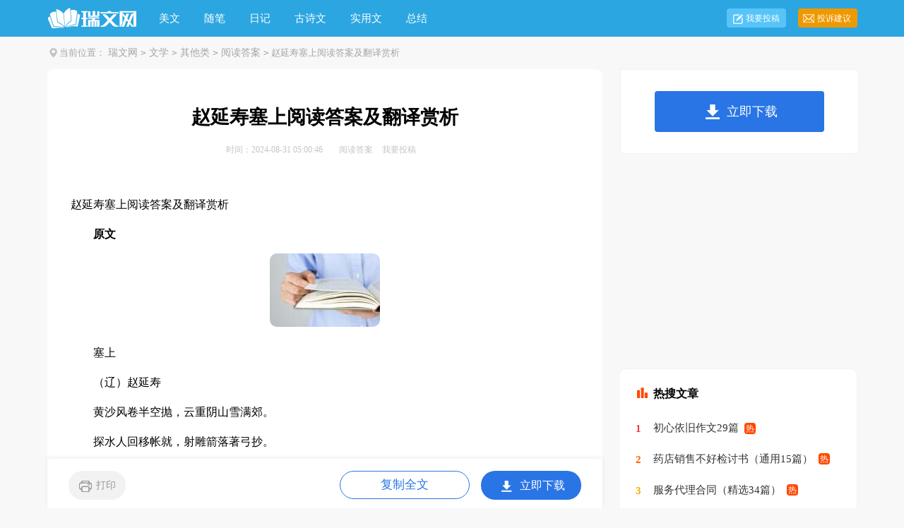

--- FILE ---
content_type: text/html
request_url: https://m.ruiwen.com/wenxue/yuedudaan/566210.html
body_size: 4223
content:
<!doctype html>
<html>
<head>

  <meta charset="gb2312">
  <meta name="viewport" content="width=device-width, initial-scale=1.0, maximum-scale=1.0, user-scalable=no;" />
  <meta name="apple-mobile-web-app-capable" content="yes" />
  <meta name="format-detection" content="telephone=no">
  <title>赵延寿塞上阅读答案及翻译赏析</title>
  <meta name="keywords" content="赵延寿塞上阅读答案及翻译赏析" />
  <meta name="description" content="原文 塞上 （辽）赵延寿 黄沙风卷半空抛，云重阴山雪满郊。 探水人回移帐就，射雕箭落著弓抄。 鸟逢霜果饥还啄，马渡冰河渴自跑。 占得高原肥草地，夜深生火折林梢。 问题 1.首联上下两句中最精炼传神的分别是哪一个字？请作简要分析。（5分） 2.《太平广记" />
  <link rel="canonical" href="https://www.ruiwen.com/wenxue/yuedudaan/566210.html">
  <link href="https://www.ruiwen.com/static/css/m/article.css" rel="stylesheet" />
  <script type="text/javascript">
      var D=new Date(),RAND_STR=D.getUTCFullYear()+"_"+D.getUTCMonth()+"_"+D.getUTCDate()+"_"+(Math.floor(D.getUTCHours()/3));
      document.write('<script type="text/javascript" src="https://www.ruiwen.com/static/js/m.js?'+RAND_STR+'"><\/script>');
  </script>
</head>
<body>
<script type="text/javascript">s("header");</script>
<div class="header"><div class="sidebar"><i class="home"></i><a href='https://m.ruiwen.com/wenxue/' title='文学'>文学</a><code>></code><a href='https://m.ruiwen.com/wenxue/qita/' title='其他类'>其他类</a><code>></code><a href='https://m.ruiwen.com/wenxue/yuedudaan/' title='阅读答案'>阅读答案</a><code>></code></a></div></div>
<div class="main">
  <div class="article">
    <script type="text/javascript">s("title_top");</script>
    <h1 class="title">赵延寿塞上阅读答案及翻译赏析</h1>
    <p class="info"><font>2024-08-31</font>
      <a target="_blank" href="https://m.ruiwen.com/wenxue/yuedudaan/" title="阅读答案">阅读答案</a>
    </p>
    <script type="text/javascript">s("content_top");</script>
    <div class="content">
      <p>　　<strong>原文</strong></p><p>　　塞上</p><p>　　（辽）赵延寿</p><p>　　黄沙风卷半空抛，云重阴山雪满郊。</p><p>　　探水人回移帐就，射雕箭落著弓抄。</p><p>　　鸟逢霜果饥还啄，马渡冰河渴自跑。</p><p>　　占得高原肥草地，夜深生火折林梢。</p><p><strong>　　问题</strong></p><p>　　1.首联上下两句中最精炼传神的分别是哪一个字？请作简要分析。（5分）</p><p>　　2.《太平广记》评价该诗：“此诗描写契丹景色、习俗，为南人所称道宜也。”请结合颔联和颈联简要概括。（6分）</p><p>　　<strong>参考答案</strong></p><p>　　1.上句的“抛”字用得极有力，既显示了沙之重，有表现了风力之强劲：把无边的黄沙卷起，一下子“抛”向“半空”。下句“重”（zhòng），“云重”即云浓而且厚，给人以压顶之感，所以说“重”。首联这两个字充分描绘出塞上大漠黄沙蔽空、雪满郊原的景象。（答上句的“卷”和下句的“满”，只要言之成理，也可）</p><p>　　2.颔联和颈联分别写出了大漠中契丹人常见的四种景象：探水（寻水）、射雕、饥鸟啄果、渴马奔河。这四景由人而及鸟兽，从不同方面、不同角度，描绘了大漠中的生活图景，体现了契丹民族生活地域赋予其人的豪迈之情与崇尚生命的精神。</p><p>　　<strong>注释</strong></p><p>　　⑴阴山：内蒙古自治区北部的阴山山脉，这里指北方的高寒地区。</p><p>　　⑵探水：寻找水。帐：帐篷，犹今蒙古包。</p><p>　　⑶霜果：被冰霜冻结的果实。</p><p>　　<strong>参考译文</strong></p><p>　　大风卷起黄沙抛向半空，山上的云很沉重，漫山遍野都是雪。寻水的人找到水回帐后，就迁移住所到水源附近。猎人一箭射出，雕便落下，用弓拾起。由于饥饿，鸟遇见冻结的果子也啄着吃，河流结冰，马渴而自己跑着找水。人们找到高而草肥之地，扎下营，深夜里，折下树枝来生火。</p><p>　　<strong>赏析</strong></p><p>　　辽代诗人赵延寿创作的一首七言律诗。诗中再现了契丹民族所生活的塞外沙漠草原风光和北方游牧民族独有的游牧狩猎的生活方式，尽显契丹地域风貌，契丹民族的勇武性格与豪爽气质也淋漓展现。</p><p>　　这首七言律诗描绘的是中国北方大模中游牧牧民的生活图景。前人论诗，认为诗应当具备“三真”：言情宜真，写景宜真，记事宜真，唯真才能传神。这首诗笔墨所至，绘声绘色，无不真切质直，是具备这“三真”的。</p><p>　　诗的首联写大漠中黄沙蔽空、雪满郊原的景象。“黄沙风卷”即“风卷黄沙”。“半空抛”的“抛”字用得极有力，既显示了沙之重（如用“飘”则无此沉重感），更表现了风力之强劲：把无边的黄沙卷起，一下子“抛”向“半空”。“云重阴山”即“阴山云重”。“云重”即云浓而且厚，给人以“压顶”之感，故曰“重”。“阴山”本来就表现的就是阴冷的一面，再加上上有重云密布，下有积雪遍野，其冷而荒的景象便展现出来。首联破题，来势突兀峭拔，景象博大、辽阔，颇得雄浑意象，通篇气力，由此“定格”。</p><p>　　颔联与颈联，以两组对句分别写出大漠中常见的四种景象，从而使一幅雄奇的大漠生活图臻于完善。这四种景象是：其一，寻水。沙漠缺水，且由于流沙的不断移动，水源不能定位，往注今为涓涓细流而明日即沙丘鳞次。所以，牧民不得不常常四处“探水”，探得水源，便“移帐”就之。此句可见牧民游牧生活的特点。其二，射难。“射雕箭落”即“箭射雕落”。“著弓沙”，用弓收拾起来，这种意义上的“抄”字，本是个方言词，《辞海》解释为“以匙取物曰抄”，这当是是个很形象的动作，牧民多在马背上生活，其射雕往往在马背上开弓，射落之后亦不必下马拾取，只须用弓一“抄”便可拾取，由此可见射雕者的矫捷。其三，饥鸟啄果。鸟在冬天的大漠中，饥无所食，即使遇到“霜果”也不放过，因果实冻结，故须啄要而食之，“啄”字下得逼真、贴切，荒漠冷落，由此句可见。其四，渴马奔河。河水冻结，马渴而不得饮，为了寻找水源而不得不奋力奔跑，不策而奔，故日“自跑”。这也是沙摸中常见景象，动物为了饮水，往往长途奔跑，直至找到水源为止。以上四景，由人而及鸟兽，从不同的方面，不同的角度，描绘了大漠中的生活图景。</p><p>　　尾联仍是写景，写牧民找到水草肥美之地，支起帐篷，夜间从树林里折得树枝，燃起籍火，取暖或烧烤猎物以供食用。这也是习见的游牧生活场景，如《辽史·营卫志》所说：“随水草就畋猎，岁以为常。”</p><p>　　这首诗的长处是真实地反映了游枚生活的状况，情真景真，略无藻饰，写景之中兼含记事，笔墨中时见贞刚雄杰之气。这种风格的诗篇，在南方文学中是罕见的。但从“诗艺”的角度看，似有不足之处。诗的真谛，要求景尽情不尽，语尽意不尽，越尽味不尽。而这首诗却没留下多少值得回味之处，失之于“尽”。再说律诗的中间两联，或写景，或叙事，或述意，其要旨皆须有虚有实如此，才能生动灵秀。而此诗皆动态之景，填得过实，尤其是第三联，应当变换笔法，别开境界，而此诗却仍用第二联的笔法。“以贯之”，如此。则使全诗伤于板滞。这些虽是小瑕，读诗时亦不可不察。</p>
<div class="excellent_articles_box"><ul>
	
	<li class="excellent_articles_title">相关推荐</li>
</ul></div><script>s("content_relate");</script><p>【赵延寿塞上阅读答案及翻译赏析】相关文章：</p><p><a target="_blank" href="https://m.ruiwen.com/wenxue/dumu/564683.html" title="杜牧赤壁阅读答案及翻译赏析">杜牧赤壁阅读答案及翻译赏析</a><span>06-25</span></p><p><a target="_blank" href="https://m.ruiwen.com/wenxue/yuedudaan/578037.html" title="《新安吏》的阅读答案及翻译赏析">《新安吏》的阅读答案及翻译赏析</a><span>10-08</span></p><p><a target="_blank" href="https://m.ruiwen.com/wenxue/dufu/20487.html" title="杜甫《岁暮》阅读答案及翻译赏析">杜甫《岁暮》阅读答案及翻译赏析</a><span>06-08</span></p><p><a target="_blank" href="https://m.ruiwen.com/wenxue/wangwei/987482.html" title="王维《使至塞上》阅读答案">王维《使至塞上》阅读答案</a><span>06-25</span></p><p><a target="_blank" href="https://m.ruiwen.com/wenxue/yuedudaan/524459.html" title="《赵襄子饮酒》阅读答案和原文翻译">《赵襄子饮酒》阅读答案和原文翻译</a><span>07-29</span></p><p><a target="_blank" href="https://m.ruiwen.com/wenxue/yanshu/566011.html" title="寓意晏殊翻译赏析及阅读答案">寓意晏殊翻译赏析及阅读答案</a><span>04-05</span></p><p><a target="_blank" href="https://m.ruiwen.com/wenxue/hanyu/558548.html" title="韩愈《春雪》的阅读答案附翻译赏析">韩愈《春雪》的阅读答案附翻译赏析</a><span>08-22</span></p><p><a target="_blank" href="https://m.ruiwen.com/wenxue/yuedudaan/566119.html" title="超然台记的阅读答案与翻译赏析">超然台记的阅读答案与翻译赏析</a><span>08-02</span></p><p><a target="_blank" href="https://m.ruiwen.com/wenxue/sushi/566347.html" title="醉翁操苏轼翻译阅读答案及赏析">醉翁操苏轼翻译阅读答案及赏析</a><span>08-15</span></p><p><a target="_blank" href="https://m.ruiwen.com/wenxue/yuedudaan/566398.html" title="《逢入京使》的阅读答案与翻译赏析">《逢入京使》的阅读答案与翻译赏析</a><span>09-09</span></p>
    </div>
    <script type="text/javascript">s("download_bottom");</script>
  </div>
  <script type="text/javascript">s("list_tuwentuijian");</script>
  <script type="text/javascript">s("list_wenzhangtuijian");</script>
  <script type="text/javascript">s("right_top");</script>
  <script type="text/javascript">s("right_mid");</script>
  <script type="text/javascript">s("right_bottom");</script>
  <div class="related_article"></div>
</div>
<div class="footer"><a href="https://m.ruiwen.com/" title="瑞文网" target="_blank">瑞文网</a><a target="_blank" href="https://www.ruiwen.com/contact.html" title="联系我们">联系我们</a><a target="_blank" href="https://www.ruiwen.com/usr/feedback/" title="举报中心">举报中心</a></div>
<script src="https://apps.bdimg.com/libs/jquery/1.9.1/jquery.min.js"></script>

<script type="text/javascript">
    if((navigator.userAgent.match(/(phone|pad|pod|mobile|ios|android|BlackBerry|MQQBrowser|JUC|Fennec|wOSBrowser|BrowserNG|WebOS|symbian|transcoder)/i))){
        document.write('<script type="text/javascript" src="https://js.9136.com/cpt/cptm.js?'+RAND_STR+'" charset="utf-8"><\/script>');
    } else {
        document.write('<script type="text/javascript" src="https://js.9136.com/cpt/cpt.js?'+RAND_STR+'" charset="utf-8"><\/script>');
    }
</script>
</body>
</html>

--- FILE ---
content_type: text/html; charset=gbk
request_url: https://www.ruiwen.com/wenxue/yuedudaan/566210.html
body_size: 5213
content:
<!doctype html>
<html>
<head>

    <meta http-equiv="Content-Type" content="text/html; charset=gb2312" />
    <title>赵延寿塞上阅读答案及翻译赏析</title>
    <meta name="keywords" content="赵延寿塞上阅读答案及翻译赏析">
    <meta name="description" content="原文 塞上 （辽）赵延寿 黄沙风卷半空抛，云重阴山雪满郊。 探水人回移帐就，射雕箭落著弓抄。 鸟逢霜果饥还啄，马渡冰河渴自跑。 占得高原肥草地，夜深生火折林梢。 问题 1.首联上下两句中最精炼传神的分别是哪一个字？请作简要分析。（5分） 2.《太平广记">
    <link rel="canonical" href="https://www.ruiwen.com/wenxue/yuedudaan/566210.html" />
    <meta http-equiv="Cache-Control" content="no-transform" />
    <meta http-equiv="Cache-Control" content="no-siteapp" />
    <meta name="mobile-agent" content="format=html5;url=https://m.ruiwen.com/wenxue/yuedudaan/566210.html">
    <meta name="mobile-agent" content="format=wml;url=https://m.ruiwen.com/wenxue/yuedudaan/566210.html">
    <meta name="mobile-agent" content="format=xhtml;url=https://m.ruiwen.com/wenxue/yuedudaan/566210.html">

    <script type="text/javascript">
        if((navigator.userAgent.match(/(phone|pad|pod|mobile|ios|android|BlackBerry|MQQBrowser|JUC|Fennec|wOSBrowser|BrowserNG|WebOS|symbian|transcoder)/i))){window.location = window.location.href.replace(/www./, 'm.');}
        var D=new Date(),RAND_STR=D.getUTCFullYear()+"_"+D.getUTCMonth()+"_"+D.getUTCDate()+"_"+(Math.floor(D.getUTCHours()/3));
        document.write('<script type="text/javascript" src="https://www.ruiwen.com/static/js/p.js?'+RAND_STR+'"><\/script>');
    </script>
    <link  href="https://www.ruiwen.com/static/css/article.6.css" type="text/css" rel="stylesheet">

</head>
<body>
<script type="text/javascript">s("header");</script>
<div class="header">
    <div class="main">
        <a href="https://www.ruiwen.com/" title="瑞文网" target="_blank" class="logo"></a>
        <ul>
            <li><a href="https://www.ruiwen.com/meiwen/" title="美文">美文</a></li>
            <li><a href="https://www.ruiwen.com/meiwensuibi/" title="随笔">随笔</a></li>
            <li><a href="https://www.ruiwen.com/riji/" title="日记">日记</a></li>
            <li><a href="https://www.ruiwen.com/gushiwen/" title="古诗文">古诗文</a></li>
            <li><a href="https://www.ruiwen.com/shiyongwen/" title="实用文">实用文</a></li>
            <li><a href="https://www.ruiwen.com/zongjie/" title="总结">总结</a></li>
        </ul>
        <div class="rougao">
            <a target="_blank" href="https://www.ruiwen.com/usr/login.html" title="我要投稿">我要投稿</a>
            <a target="_blank" href="https://www.ruiwen.com/contact.html" class="jianyi" title="投诉建议">投诉建议</a>
        </div>
    </div>
</div>
<div class="main">
    <div class="sidebar"><em></em><span>当前位置：<a href="https://www.ruiwen.com/" title="瑞文网">瑞文网</a><code>&gt;</code><a href='https://www.ruiwen.com/wenxue/' title='文学'>文学</a><code>></code><a href='https://www.ruiwen.com/wenxue/qita/' title='其他类'>其他类</a><code>></code><a href='https://www.ruiwen.com/wenxue/yuedudaan/' title='阅读答案'>阅读答案</a><code>></code> 赵延寿塞上阅读答案及翻译赏析</span></div>
        <div class="main-left">
            <div class="article">
                <script type="text/javascript">s("title_top");</script>
                <h1 class="title">赵延寿塞上阅读答案及翻译赏析</h1>
                <div class="info">
                    <span class="time">时间：2024-08-31 05:00:46 </span>
                    <span class="sm_after_time"></span>
                    <span class="source"><a target="_blank" href="https://www.ruiwen.com/wenxue/yuedudaan/" title="阅读答案">阅读答案</a></span>
                    <span class="source"><a target="_blank" href="https://www.ruiwen.com/usr/login.html" title="我要投稿">我要投稿</a></span>
                </div>
                <script type="text/javascript">s("content_top");</script>
                <div class="content">
                    <div class="excellent_articles_box"><ul>
                        
                        <li class="excellent_articles_title">相关推荐</li>
                    </ul></div>

                    <p>赵延寿塞上阅读答案及翻译赏析</p><p>　　<strong>原文</strong></p><p style="text-align: center;"><img loading="lazy" src="/pic/00/lm5480.jpg" alt="赵延寿塞上阅读答案及翻译赏析"/></p><p>　　塞上</p><p>　　（辽）赵延寿</p><p>　　黄沙风卷半空抛，云重阴山雪满郊。</p><p>　　探水人回移帐就，射雕箭落著弓抄。</p><p>　　鸟逢霜果饥还啄，马渡冰河渴自跑。</p><p>　　占得高原肥草地，夜深生火折林梢。</p><p><strong>　　问题</strong></p><p>　　1.首联上下两句中最精炼传神的分别是哪一个字？请作简要分析。（5分）</p><p>　　2.《太平广记》评价该诗：“此诗描写契丹景色、习俗，为南人所称道宜也。”请结合颔联和颈联简要概括。（6分）</p><p>　　<strong>参考答案</strong></p><p>　　1.上句的“抛”字用得极有力，既显示了沙之重，有表现了风力之强劲：把无边的黄沙卷起，一下子“抛”向“半空”。下句“重”（zhòng），“云重”即云浓而且厚，给人以压顶之感，所以说“重”。首联这两个字充分描绘出塞上大漠黄沙蔽空、雪满郊原的景象。（答上句的“卷”和下句的“满”，只要言之成理，也可）</p><p>　　2.颔联和颈联分别写出了大漠中契丹人常见的四种景象：探水（寻水）、射雕、饥鸟啄果、渴马奔河。这四景由人而及鸟兽，从不同方面、不同角度，描绘了大漠中的生活图景，体现了契丹民族生活地域赋予其人的豪迈之情与崇尚生命的精神。</p><p>　　<strong>注释</strong></p><p>　　⑴阴山：内蒙古自治区北部的阴山山脉，这里指北方的高寒地区。</p><p>　　⑵探水：寻找水。帐：帐篷，犹今蒙古包。</p><p>　　⑶霜果：被冰霜冻结的果实。</p><p>　　<strong>参考译文</strong></p><p>　　大风卷起黄沙抛向半空，山上的云很沉重，漫山遍野都是雪。寻水的人找到水回帐后，就迁移住所到水源附近。猎人一箭射出，雕便落下，用弓拾起。由于饥饿，鸟遇见冻结的果子也啄着吃，河流结冰，马渴而自己跑着找水。人们找到高而草肥之地，扎下营，深夜里，折下树枝来生火。</p><p>　　<strong>赏析</strong></p><p>　　辽代诗人赵延寿创作的一首七言律诗。诗中再现了契丹民族所生活的塞外沙漠草原风光和北方游牧民族独有的游牧狩猎的生活方式，尽显契丹地域风貌，契丹民族的勇武性格与豪爽气质也淋漓展现。</p><p>　　这首七言律诗描绘的是中国北方大模中游牧牧民的生活图景。前人论诗，认为诗应当具备“三真”：言情宜真，写景宜真，记事宜真，唯真才能传神。这首诗笔墨所至，绘声绘色，无不真切质直，是具备这“三真”的。</p><p>　　诗的首联写大漠中黄沙蔽空、雪满郊原的景象。“黄沙风卷”即“风卷黄沙”。“半空抛”的“抛”字用得极有力，既显示了沙之重（如用“飘”则无此沉重感），更表现了风力之强劲：把无边的黄沙卷起，一下子“抛”向“半空”。“云重阴山”即“阴山云重”。“云重”即云浓而且厚，给人以“压顶”之感，故曰“重”。“阴山”本来就表现的就是阴冷的一面，再加上上有重云密布，下有积雪遍野，其冷而荒的景象便展现出来。首联破题，来势突兀峭拔，景象博大、辽阔，颇得雄浑意象，通篇气力，由此“定格”。</p><p>　　颔联与颈联，以两组对句分别写出大漠中常见的四种景象，从而使一幅雄奇的大漠生活图臻于完善。这四种景象是：其一，寻水。沙漠缺水，且由于流沙的不断移动，水源不能定位，往注今为涓涓细流而明日即沙丘鳞次。所以，牧民不得不常常四处“探水”，探得水源，便“移帐”就之。此句可见牧民游牧生活的特点。其二，射难。“射雕箭落”即“箭射雕落”。“著弓沙”，用弓收拾起来，这种意义上的“抄”字，本是个方言词，《辞海》解释为“以匙取物曰抄”，这当是是个很形象的动作，牧民多在马背上生活，其射雕往往在马背上开弓，射落之后亦不必下马拾取，只须用弓一“抄”便可拾取，由此可见射雕者的矫捷。其三，饥鸟啄果。鸟在冬天的大漠中，饥无所食，即使遇到“霜果”也不放过，因果实冻结，故须啄要而食之，“啄”字下得逼真、贴切，荒漠冷落，由此句可见。其四，渴马奔河。河水冻结，马渴而不得饮，为了寻找水源而不得不奋力奔跑，不策而奔，故日“自跑”。这也是沙摸中常见景象，动物为了饮水，往往长途奔跑，直至找到水源为止。以上四景，由人而及鸟兽，从不同的方面，不同的角度，描绘了大漠中的生活图景。</p><p>　　尾联仍是写景，写牧民找到水草肥美之地，支起帐篷，夜间从树林里折得树枝，燃起籍火，取暖或烧烤猎物以供食用。这也是习见的游牧生活场景，如《辽史·营卫志》所说：“随水草就畋猎，岁以为常。”</p><p>　　这首诗的长处是真实地反映了游枚生活的状况，情真景真，略无藻饰，写景之中兼含记事，笔墨中时见贞刚雄杰之气。这种风格的诗篇，在南方文学中是罕见的。但从“诗艺”的角度看，似有不足之处。诗的真谛，要求景尽情不尽，语尽意不尽，越尽味不尽。而这首诗却没留下多少值得回味之处，失之于“尽”。再说律诗的中间两联，或写景，或叙事，或述意，其要旨皆须有虚有实如此，才能生动灵秀。而此诗皆动态之景，填得过实，尤其是第三联，应当变换笔法，别开境界，而此诗却仍用第二联的笔法。“以贯之”，如此。则使全诗伤于板滞。这些虽是小瑕，读诗时亦不可不察。</p>
<script>s("content_relate");</script><p>【赵延寿塞上阅读答案及翻译赏析】相关文章：</p><p><a target="_blank" href="https://www.ruiwen.com/wenxue/dumu/564683.html" title="杜牧赤壁阅读答案及翻译赏析">杜牧赤壁阅读答案及翻译赏析</a><span>06-25</span></p><p><a target="_blank" href="https://www.ruiwen.com/wenxue/yuedudaan/578037.html" title="《新安吏》的阅读答案及翻译赏析">《新安吏》的阅读答案及翻译赏析</a><span>10-08</span></p><p><a target="_blank" href="https://www.ruiwen.com/wenxue/dufu/20487.html" title="杜甫《岁暮》阅读答案及翻译赏析">杜甫《岁暮》阅读答案及翻译赏析</a><span>06-08</span></p><p><a target="_blank" href="https://www.ruiwen.com/wenxue/wangwei/987482.html" title="王维《使至塞上》阅读答案">王维《使至塞上》阅读答案</a><span>06-25</span></p><p><a target="_blank" href="https://www.ruiwen.com/wenxue/yuedudaan/524459.html" title="《赵襄子饮酒》阅读答案和原文翻译">《赵襄子饮酒》阅读答案和原文翻译</a><span>07-29</span></p><p><a target="_blank" href="https://www.ruiwen.com/wenxue/yanshu/566011.html" title="寓意晏殊翻译赏析及阅读答案">寓意晏殊翻译赏析及阅读答案</a><span>04-05</span></p><p><a target="_blank" href="https://www.ruiwen.com/wenxue/hanyu/558548.html" title="韩愈《春雪》的阅读答案附翻译赏析">韩愈《春雪》的阅读答案附翻译赏析</a><span>08-22</span></p><p><a target="_blank" href="https://www.ruiwen.com/wenxue/yuedudaan/566119.html" title="超然台记的阅读答案与翻译赏析">超然台记的阅读答案与翻译赏析</a><span>08-02</span></p><p><a target="_blank" href="https://www.ruiwen.com/wenxue/sushi/566347.html" title="醉翁操苏轼翻译阅读答案及赏析">醉翁操苏轼翻译阅读答案及赏析</a><span>08-15</span></p><p><a target="_blank" href="https://www.ruiwen.com/wenxue/yuedudaan/566398.html" title="《逢入京使》的阅读答案与翻译赏析">《逢入京使》的阅读答案与翻译赏析</a><span>09-09</span></p>
                </div>
                <script type="text/javascript">s("download_bottom");</script>
            </div>
            <script type="text/javascript">s("list_wenzhangtuijian");</script>
        </div>
        <div class="main-right">
            <div class="right_fix">
                <script type="text/javascript">s("right_top");</script>
                <script type="text/javascript">s("right_mid");</script>
                <div class="right_box">
                    <span><em></em>最新文章</span>
                    <ul>
                        <li><a href="https://www.ruiwen.com/wenxue/yuedudaan/23071.html" target="_blank" title="《大师的由来》阅读答案">《大师的由来》阅读答案</a></li>
<li><a href="https://www.xue111.com/yuedu/yuedudaan/356962.html" target="_blank" title="薛涛《送友人》阅读答案附翻译赏析">薛涛《送友人》阅读答案附翻译赏析</a></li>
<li><a href="https://www.ruiwen.com/wenxue/yuedudaan/586453.html" target="_blank" title="《独乐园记》的阅读答案及翻译">《独乐园记》的阅读答案及翻译</a></li>

<li><a href="https://www.ruiwen.com/wenxue/yuedudaan/11600.html" target="_blank" title="《两棵金银花》阅读答案">《两棵金银花》阅读答案</a></li>
<li><a href="https://www.ruiwen.com/wenxue/yuedudaan/119047.html" target="_blank" title="陈复礼：耄耋大师赤子情阅读附答案">陈复礼：耄耋大师赤子情阅读附答案</a></li>
<li><a href="https://www.ruiwen.com/wenxue/yuedudaan/416204.html" target="_blank" title="豹的算盘阅读训练及答案">豹的算盘阅读训练及答案</a></li>
<li><a href="https://www.ruiwen.com/wenxue/yuedudaan/743377.html" target="_blank" title="《高明的琴师》阅读答案">《高明的琴师》阅读答案</a></li>
<li><a href="https://www.ruiwen.com/wenxue/yuedudaan/991705.html" target="_blank" title="《临江仙》阅读答案">《临江仙》阅读答案</a></li>
<li><a href="https://www.ruiwen.com/wenxue/yuedudaan/706784.html" target="_blank" title="《DNA证据也可以伪造》阅读训练及参考答案">《DNA证据也可以伪造》阅读训练及参考答案</a></li>

                        <li><a target="_blank" title="使至塞上阅读答案" href="https://www.ruiwen.com/s/shizhisaishangyuedudaan/">使至塞上阅读答案</a></li><li><a target="_blank" title="赵且伐燕阅读答案" href="https://www.ruiwen.com/wenxue/yuedudaan/480050.html">赵且伐燕阅读答案</a></li><li><a target="_blank" title="赵普文言文翻译" href="https://www.ruiwen.com/wenyanwen/1023584.html">赵普文言文翻译</a></li><li><a target="_blank" title="阅读答案" href="https://www.ruiwen.com/yuedudaan/">阅读答案</a></li><li><a target="_blank" title="阅读答案" href="https://www.ruiwen.com/wenxue/yuedudaan/">阅读答案</a></li><li><a target="_blank" title="母鸡阅读答案及阅读题" href="https://www.ruiwen.com/shiti/1979236.html">母鸡阅读答案及阅读题</a></li><li><a target="_blank" title="莫高窟阅读答案" href="https://www.ruiwen.com/s/mogaokuyuedudaan/">莫高窟阅读答案</a></li><li><a target="_blank" title="小草阅读答案" href="https://www.ruiwen.com/s/xiaocaoyuedudaan/">小草阅读答案</a></li><li><a target="_blank" title="野鸭阅读答案" href="https://www.ruiwen.com/s/yeyayuedudaan/">野鸭阅读答案</a></li><li><a target="_blank" title="雷雨阅读答案" href="https://www.ruiwen.com/s/leiyuyuedudaan/">雷雨阅读答案</a></li>
                    </ul>
                </div>
                <script type="text/javascript">s("right_bottom");</script>
            </div>
        </div>
    </div>
    <div class="footer">
	    <p> Copyright&#169;2006-2026<a target="_blank" title="ruiwen.com" href="https://www.ruiwen.com/">ruiwen.com</a>版权所有</p>
</div>
<script src="https://apps.bdimg.com/libs/jquery/1.9.1/jquery.min.js"></script>
    <script type="text/javascript">
        document.write('<script type="text/javascript" src="https://js.9136.com/cpt/cpt.js?'+RAND_STR+'" charset="utf-8"><\/script>');
    </script>
</body>
</html>